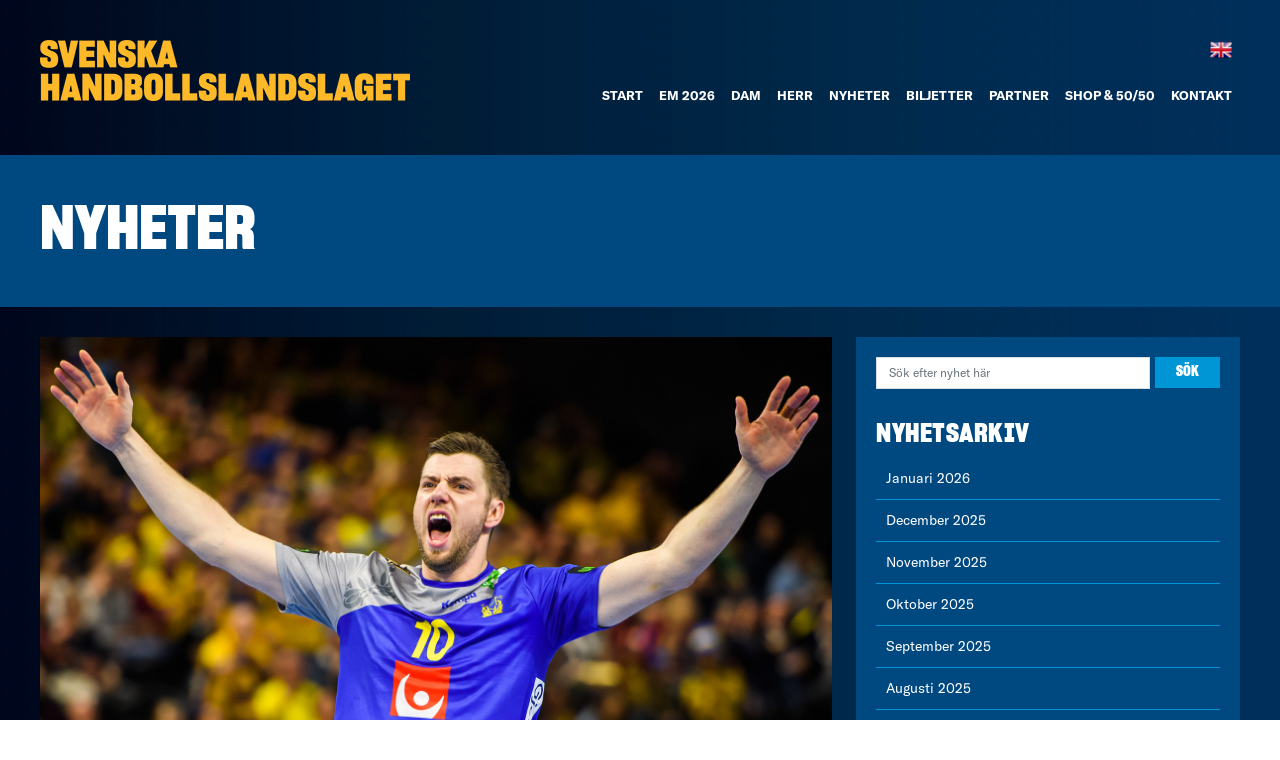

--- FILE ---
content_type: text/html; charset=UTF-8
request_url: https://handbollslandslaget.se/herr/tunisien-norge-och-danmark-i-mellanrundan/
body_size: 15111
content:
<!DOCTYPE html>
<html lang="sv-SE">
<head>
	<meta charset="UTF-8">
	<meta http-equiv="X-UA-Compatible" content="IE=edge">
	<meta name="viewport" content="width=device-width, initial-scale=1, shrink-to-fit=no">
	<meta name="mobile-web-app-capable" content="yes">
	<meta name="apple-mobile-web-app-capable" content="yes">
	<meta name="apple-mobile-web-app-title" content="Handbollslandslaget - ">
	<link rel="profile" href="https://gmpg.org/xfn/11">
	<link rel="pingback" href="https://handbollslandslaget.se/xmlrpc.php">
	
	<meta name='robots' content='index, follow, max-image-preview:large, max-snippet:-1, max-video-preview:-1' />
	<style>img:is([sizes="auto" i], [sizes^="auto," i]) { contain-intrinsic-size: 3000px 1500px }</style>
	
<!-- Google Tag Manager for WordPress by gtm4wp.com -->
<script data-cfasync="false" data-pagespeed-no-defer>
	var gtm4wp_datalayer_name = "dataLayer";
	var dataLayer = dataLayer || [];
</script>
<!-- End Google Tag Manager for WordPress by gtm4wp.com -->
	<!-- This site is optimized with the Yoast SEO plugin v26.0 - https://yoast.com/wordpress/plugins/seo/ -->
	<title>Tunisien, Norge och Danmark i mellanrundan - Handbollslandslaget</title>
	<link rel="canonical" href="https://handbollslandslaget.se/herr/tunisien-norge-och-danmark-i-mellanrundan/" />
	<meta property="og:locale" content="sv_SE" />
	<meta property="og:type" content="article" />
	<meta property="og:title" content="Tunisien, Norge och Danmark i mellanrundan - Handbollslandslaget" />
	<meta property="og:description" content="Sverige är vidare till mellanrundan i Herning med maximala fyra poäng. Där står i tur och ordning Tunisien, Norge och Danmark för motståndet. • • • Gruppspelet i VM är avslutat och Sverige vann samtliga fem matcher i Köpenhamn. Tillsammans med grupptvåan Ungern och trean Tunisien blir det i morgon avfärd mot Herning där de [...]Läs mer … from Tunisien, Norge och Danmark i mellanrundan" />
	<meta property="og:url" content="https://handbollslandslaget.se/herr/tunisien-norge-och-danmark-i-mellanrundan/" />
	<meta property="og:site_name" content="Handbollslandslaget" />
	<meta property="article:published_time" content="2019-01-17T22:20:41+00:00" />
	<meta property="og:image" content="https://handbollslandslaget.se/wp-content/uploads/2019/01/BB190117LT014-1.jpg" />
	<meta property="og:image:width" content="1600" />
	<meta property="og:image:height" content="900" />
	<meta property="og:image:type" content="image/jpeg" />
	<meta name="author" content="majoda" />
	<meta name="twitter:card" content="summary_large_image" />
	<meta name="twitter:creator" content="@hlandslaget" />
	<meta name="twitter:site" content="@hlandslaget" />
	<meta name="twitter:label1" content="Skriven av" />
	<meta name="twitter:data1" content="majoda" />
	<meta name="twitter:label2" content="Beräknad lästid" />
	<meta name="twitter:data2" content="1 minut" />
	<script type="application/ld+json" class="yoast-schema-graph">{"@context":"https://schema.org","@graph":[{"@type":"Article","@id":"https://handbollslandslaget.se/herr/tunisien-norge-och-danmark-i-mellanrundan/#article","isPartOf":{"@id":"https://handbollslandslaget.se/herr/tunisien-norge-och-danmark-i-mellanrundan/"},"author":{"name":"majoda","@id":"https://handbollslandslaget.se/#/schema/person/6cf932ac4d901c6ec38fdb00b80f8c79"},"headline":"Tunisien, Norge och Danmark i mellanrundan","datePublished":"2019-01-17T22:20:41+00:00","mainEntityOfPage":{"@id":"https://handbollslandslaget.se/herr/tunisien-norge-och-danmark-i-mellanrundan/"},"wordCount":144,"publisher":{"@id":"https://handbollslandslaget.se/#organization"},"image":{"@id":"https://handbollslandslaget.se/herr/tunisien-norge-och-danmark-i-mellanrundan/#primaryimage"},"thumbnailUrl":"https://handbollslandslaget.se/wp-content/uploads/2019/01/BB190117LT014-1.jpg","articleSection":["Herr"],"inLanguage":"sv-SE"},{"@type":"WebPage","@id":"https://handbollslandslaget.se/herr/tunisien-norge-och-danmark-i-mellanrundan/","url":"https://handbollslandslaget.se/herr/tunisien-norge-och-danmark-i-mellanrundan/","name":"Tunisien, Norge och Danmark i mellanrundan - Handbollslandslaget","isPartOf":{"@id":"https://handbollslandslaget.se/#website"},"primaryImageOfPage":{"@id":"https://handbollslandslaget.se/herr/tunisien-norge-och-danmark-i-mellanrundan/#primaryimage"},"image":{"@id":"https://handbollslandslaget.se/herr/tunisien-norge-och-danmark-i-mellanrundan/#primaryimage"},"thumbnailUrl":"https://handbollslandslaget.se/wp-content/uploads/2019/01/BB190117LT014-1.jpg","datePublished":"2019-01-17T22:20:41+00:00","breadcrumb":{"@id":"https://handbollslandslaget.se/herr/tunisien-norge-och-danmark-i-mellanrundan/#breadcrumb"},"inLanguage":"sv-SE","potentialAction":[{"@type":"ReadAction","target":["https://handbollslandslaget.se/herr/tunisien-norge-och-danmark-i-mellanrundan/"]}]},{"@type":"ImageObject","inLanguage":"sv-SE","@id":"https://handbollslandslaget.se/herr/tunisien-norge-och-danmark-i-mellanrundan/#primaryimage","url":"https://handbollslandslaget.se/wp-content/uploads/2019/01/BB190117LT014-1.jpg","contentUrl":"https://handbollslandslaget.se/wp-content/uploads/2019/01/BB190117LT014-1.jpg","width":1600,"height":900,"caption":"190117 Niclas Ekberg of Sweden celebrates during the IHF World Handball Championship match between Sweden and Hungary on January 17, 2019 in Copenhagen. Photo: Ludvig Thunman / BILDBYRÅN / kod LT / 35581"},{"@type":"BreadcrumbList","@id":"https://handbollslandslaget.se/herr/tunisien-norge-och-danmark-i-mellanrundan/#breadcrumb","itemListElement":[{"@type":"ListItem","position":1,"name":"Hem","item":"https://handbollslandslaget.se/"},{"@type":"ListItem","position":2,"name":"Nyheter","item":"https://handbollslandslaget.se/nyheter/"},{"@type":"ListItem","position":3,"name":"Tunisien, Norge och Danmark i mellanrundan"}]},{"@type":"WebSite","@id":"https://handbollslandslaget.se/#website","url":"https://handbollslandslaget.se/","name":"Handbollslandslaget","description":"","publisher":{"@id":"https://handbollslandslaget.se/#organization"},"potentialAction":[{"@type":"SearchAction","target":{"@type":"EntryPoint","urlTemplate":"https://handbollslandslaget.se/?s={search_term_string}"},"query-input":{"@type":"PropertyValueSpecification","valueRequired":true,"valueName":"search_term_string"}}],"inLanguage":"sv-SE"},{"@type":"Organization","@id":"https://handbollslandslaget.se/#organization","name":"Svenska Handbollslandslaget","url":"https://handbollslandslaget.se/","logo":{"@type":"ImageObject","inLanguage":"sv-SE","@id":"https://handbollslandslaget.se/#/schema/logo/image/","url":"https://handbollslandslaget.se/wp-content/uploads/2025/10/SHLAB-2-logo.png","contentUrl":"https://handbollslandslaget.se/wp-content/uploads/2025/10/SHLAB-2-logo.png","width":370,"height":61,"caption":"Svenska Handbollslandslaget"},"image":{"@id":"https://handbollslandslaget.se/#/schema/logo/image/"},"sameAs":["https://x.com/hlandslaget"]},{"@type":"Person","@id":"https://handbollslandslaget.se/#/schema/person/6cf932ac4d901c6ec38fdb00b80f8c79","name":"majoda","image":{"@type":"ImageObject","inLanguage":"sv-SE","@id":"https://handbollslandslaget.se/#/schema/person/image/","url":"https://secure.gravatar.com/avatar/a2c7bd9dfbc287e7746555a18d0f47b8f135a080eac067b1695e8955d0ee5c30?s=96&d=mm&r=g","contentUrl":"https://secure.gravatar.com/avatar/a2c7bd9dfbc287e7746555a18d0f47b8f135a080eac067b1695e8955d0ee5c30?s=96&d=mm&r=g","caption":"majoda"},"url":"https://handbollslandslaget.se/author/majoda/"}]}</script>
	<!-- / Yoast SEO plugin. -->


<link rel='dns-prefetch' href='//cdnjs.cloudflare.com' />
<link rel="alternate" type="application/rss+xml" title="Handbollslandslaget &raquo; Webbflöde" href="https://handbollslandslaget.se/feed/" />
<link rel="alternate" type="application/rss+xml" title="Handbollslandslaget &raquo; Kommentarsflöde" href="https://handbollslandslaget.se/comments/feed/" />
		<!-- This site uses the Google Analytics by MonsterInsights plugin v9.8.0 - Using Analytics tracking - https://www.monsterinsights.com/ -->
							<script src="//www.googletagmanager.com/gtag/js?id=G-NLBRTM5HNW"  data-cfasync="false" data-wpfc-render="false" async></script>
			<script data-cfasync="false" data-wpfc-render="false">
				var mi_version = '9.8.0';
				var mi_track_user = true;
				var mi_no_track_reason = '';
								var MonsterInsightsDefaultLocations = {"page_location":"https:\/\/handbollslandslaget.se\/herr\/tunisien-norge-och-danmark-i-mellanrundan\/"};
								if ( typeof MonsterInsightsPrivacyGuardFilter === 'function' ) {
					var MonsterInsightsLocations = (typeof MonsterInsightsExcludeQuery === 'object') ? MonsterInsightsPrivacyGuardFilter( MonsterInsightsExcludeQuery ) : MonsterInsightsPrivacyGuardFilter( MonsterInsightsDefaultLocations );
				} else {
					var MonsterInsightsLocations = (typeof MonsterInsightsExcludeQuery === 'object') ? MonsterInsightsExcludeQuery : MonsterInsightsDefaultLocations;
				}

								var disableStrs = [
										'ga-disable-G-NLBRTM5HNW',
									];

				/* Function to detect opted out users */
				function __gtagTrackerIsOptedOut() {
					for (var index = 0; index < disableStrs.length; index++) {
						if (document.cookie.indexOf(disableStrs[index] + '=true') > -1) {
							return true;
						}
					}

					return false;
				}

				/* Disable tracking if the opt-out cookie exists. */
				if (__gtagTrackerIsOptedOut()) {
					for (var index = 0; index < disableStrs.length; index++) {
						window[disableStrs[index]] = true;
					}
				}

				/* Opt-out function */
				function __gtagTrackerOptout() {
					for (var index = 0; index < disableStrs.length; index++) {
						document.cookie = disableStrs[index] + '=true; expires=Thu, 31 Dec 2099 23:59:59 UTC; path=/';
						window[disableStrs[index]] = true;
					}
				}

				if ('undefined' === typeof gaOptout) {
					function gaOptout() {
						__gtagTrackerOptout();
					}
				}
								window.dataLayer = window.dataLayer || [];

				window.MonsterInsightsDualTracker = {
					helpers: {},
					trackers: {},
				};
				if (mi_track_user) {
					function __gtagDataLayer() {
						dataLayer.push(arguments);
					}

					function __gtagTracker(type, name, parameters) {
						if (!parameters) {
							parameters = {};
						}

						if (parameters.send_to) {
							__gtagDataLayer.apply(null, arguments);
							return;
						}

						if (type === 'event') {
														parameters.send_to = monsterinsights_frontend.v4_id;
							var hookName = name;
							if (typeof parameters['event_category'] !== 'undefined') {
								hookName = parameters['event_category'] + ':' + name;
							}

							if (typeof MonsterInsightsDualTracker.trackers[hookName] !== 'undefined') {
								MonsterInsightsDualTracker.trackers[hookName](parameters);
							} else {
								__gtagDataLayer('event', name, parameters);
							}
							
						} else {
							__gtagDataLayer.apply(null, arguments);
						}
					}

					__gtagTracker('js', new Date());
					__gtagTracker('set', {
						'developer_id.dZGIzZG': true,
											});
					if ( MonsterInsightsLocations.page_location ) {
						__gtagTracker('set', MonsterInsightsLocations);
					}
										__gtagTracker('config', 'G-NLBRTM5HNW', {"forceSSL":"true","link_attribution":"true"} );
										window.gtag = __gtagTracker;										(function () {
						/* https://developers.google.com/analytics/devguides/collection/analyticsjs/ */
						/* ga and __gaTracker compatibility shim. */
						var noopfn = function () {
							return null;
						};
						var newtracker = function () {
							return new Tracker();
						};
						var Tracker = function () {
							return null;
						};
						var p = Tracker.prototype;
						p.get = noopfn;
						p.set = noopfn;
						p.send = function () {
							var args = Array.prototype.slice.call(arguments);
							args.unshift('send');
							__gaTracker.apply(null, args);
						};
						var __gaTracker = function () {
							var len = arguments.length;
							if (len === 0) {
								return;
							}
							var f = arguments[len - 1];
							if (typeof f !== 'object' || f === null || typeof f.hitCallback !== 'function') {
								if ('send' === arguments[0]) {
									var hitConverted, hitObject = false, action;
									if ('event' === arguments[1]) {
										if ('undefined' !== typeof arguments[3]) {
											hitObject = {
												'eventAction': arguments[3],
												'eventCategory': arguments[2],
												'eventLabel': arguments[4],
												'value': arguments[5] ? arguments[5] : 1,
											}
										}
									}
									if ('pageview' === arguments[1]) {
										if ('undefined' !== typeof arguments[2]) {
											hitObject = {
												'eventAction': 'page_view',
												'page_path': arguments[2],
											}
										}
									}
									if (typeof arguments[2] === 'object') {
										hitObject = arguments[2];
									}
									if (typeof arguments[5] === 'object') {
										Object.assign(hitObject, arguments[5]);
									}
									if ('undefined' !== typeof arguments[1].hitType) {
										hitObject = arguments[1];
										if ('pageview' === hitObject.hitType) {
											hitObject.eventAction = 'page_view';
										}
									}
									if (hitObject) {
										action = 'timing' === arguments[1].hitType ? 'timing_complete' : hitObject.eventAction;
										hitConverted = mapArgs(hitObject);
										__gtagTracker('event', action, hitConverted);
									}
								}
								return;
							}

							function mapArgs(args) {
								var arg, hit = {};
								var gaMap = {
									'eventCategory': 'event_category',
									'eventAction': 'event_action',
									'eventLabel': 'event_label',
									'eventValue': 'event_value',
									'nonInteraction': 'non_interaction',
									'timingCategory': 'event_category',
									'timingVar': 'name',
									'timingValue': 'value',
									'timingLabel': 'event_label',
									'page': 'page_path',
									'location': 'page_location',
									'title': 'page_title',
									'referrer' : 'page_referrer',
								};
								for (arg in args) {
																		if (!(!args.hasOwnProperty(arg) || !gaMap.hasOwnProperty(arg))) {
										hit[gaMap[arg]] = args[arg];
									} else {
										hit[arg] = args[arg];
									}
								}
								return hit;
							}

							try {
								f.hitCallback();
							} catch (ex) {
							}
						};
						__gaTracker.create = newtracker;
						__gaTracker.getByName = newtracker;
						__gaTracker.getAll = function () {
							return [];
						};
						__gaTracker.remove = noopfn;
						__gaTracker.loaded = true;
						window['__gaTracker'] = __gaTracker;
					})();
									} else {
										console.log("");
					(function () {
						function __gtagTracker() {
							return null;
						}

						window['__gtagTracker'] = __gtagTracker;
						window['gtag'] = __gtagTracker;
					})();
									}
			</script>
			
							<!-- / Google Analytics by MonsterInsights -->
		<script>
window._wpemojiSettings = {"baseUrl":"https:\/\/s.w.org\/images\/core\/emoji\/16.0.1\/72x72\/","ext":".png","svgUrl":"https:\/\/s.w.org\/images\/core\/emoji\/16.0.1\/svg\/","svgExt":".svg","source":{"concatemoji":"https:\/\/handbollslandslaget.se\/wp-includes\/js\/wp-emoji-release.min.js?ver=6.8.3"}};
/*! This file is auto-generated */
!function(s,n){var o,i,e;function c(e){try{var t={supportTests:e,timestamp:(new Date).valueOf()};sessionStorage.setItem(o,JSON.stringify(t))}catch(e){}}function p(e,t,n){e.clearRect(0,0,e.canvas.width,e.canvas.height),e.fillText(t,0,0);var t=new Uint32Array(e.getImageData(0,0,e.canvas.width,e.canvas.height).data),a=(e.clearRect(0,0,e.canvas.width,e.canvas.height),e.fillText(n,0,0),new Uint32Array(e.getImageData(0,0,e.canvas.width,e.canvas.height).data));return t.every(function(e,t){return e===a[t]})}function u(e,t){e.clearRect(0,0,e.canvas.width,e.canvas.height),e.fillText(t,0,0);for(var n=e.getImageData(16,16,1,1),a=0;a<n.data.length;a++)if(0!==n.data[a])return!1;return!0}function f(e,t,n,a){switch(t){case"flag":return n(e,"\ud83c\udff3\ufe0f\u200d\u26a7\ufe0f","\ud83c\udff3\ufe0f\u200b\u26a7\ufe0f")?!1:!n(e,"\ud83c\udde8\ud83c\uddf6","\ud83c\udde8\u200b\ud83c\uddf6")&&!n(e,"\ud83c\udff4\udb40\udc67\udb40\udc62\udb40\udc65\udb40\udc6e\udb40\udc67\udb40\udc7f","\ud83c\udff4\u200b\udb40\udc67\u200b\udb40\udc62\u200b\udb40\udc65\u200b\udb40\udc6e\u200b\udb40\udc67\u200b\udb40\udc7f");case"emoji":return!a(e,"\ud83e\udedf")}return!1}function g(e,t,n,a){var r="undefined"!=typeof WorkerGlobalScope&&self instanceof WorkerGlobalScope?new OffscreenCanvas(300,150):s.createElement("canvas"),o=r.getContext("2d",{willReadFrequently:!0}),i=(o.textBaseline="top",o.font="600 32px Arial",{});return e.forEach(function(e){i[e]=t(o,e,n,a)}),i}function t(e){var t=s.createElement("script");t.src=e,t.defer=!0,s.head.appendChild(t)}"undefined"!=typeof Promise&&(o="wpEmojiSettingsSupports",i=["flag","emoji"],n.supports={everything:!0,everythingExceptFlag:!0},e=new Promise(function(e){s.addEventListener("DOMContentLoaded",e,{once:!0})}),new Promise(function(t){var n=function(){try{var e=JSON.parse(sessionStorage.getItem(o));if("object"==typeof e&&"number"==typeof e.timestamp&&(new Date).valueOf()<e.timestamp+604800&&"object"==typeof e.supportTests)return e.supportTests}catch(e){}return null}();if(!n){if("undefined"!=typeof Worker&&"undefined"!=typeof OffscreenCanvas&&"undefined"!=typeof URL&&URL.createObjectURL&&"undefined"!=typeof Blob)try{var e="postMessage("+g.toString()+"("+[JSON.stringify(i),f.toString(),p.toString(),u.toString()].join(",")+"));",a=new Blob([e],{type:"text/javascript"}),r=new Worker(URL.createObjectURL(a),{name:"wpTestEmojiSupports"});return void(r.onmessage=function(e){c(n=e.data),r.terminate(),t(n)})}catch(e){}c(n=g(i,f,p,u))}t(n)}).then(function(e){for(var t in e)n.supports[t]=e[t],n.supports.everything=n.supports.everything&&n.supports[t],"flag"!==t&&(n.supports.everythingExceptFlag=n.supports.everythingExceptFlag&&n.supports[t]);n.supports.everythingExceptFlag=n.supports.everythingExceptFlag&&!n.supports.flag,n.DOMReady=!1,n.readyCallback=function(){n.DOMReady=!0}}).then(function(){return e}).then(function(){var e;n.supports.everything||(n.readyCallback(),(e=n.source||{}).concatemoji?t(e.concatemoji):e.wpemoji&&e.twemoji&&(t(e.twemoji),t(e.wpemoji)))}))}((window,document),window._wpemojiSettings);
</script>
<link rel='stylesheet' id='sbr_styles-css' href='https://handbollslandslaget.se/wp-content/plugins/reviews-feed/assets/css/sbr-styles.min.css?ver=2.1.1' media='all' />
<link rel='stylesheet' id='sbi_styles-css' href='https://handbollslandslaget.se/wp-content/plugins/instagram-feed-pro/css/sbi-styles.min.css?ver=6.8.1' media='all' />
<style id='wp-emoji-styles-inline-css'>

	img.wp-smiley, img.emoji {
		display: inline !important;
		border: none !important;
		box-shadow: none !important;
		height: 1em !important;
		width: 1em !important;
		margin: 0 0.07em !important;
		vertical-align: -0.1em !important;
		background: none !important;
		padding: 0 !important;
	}
</style>
<link rel='stylesheet' id='wp-block-library-css' href='https://handbollslandslaget.se/wp-includes/css/dist/block-library/style.min.css?ver=6.8.3' media='all' />
<style id='classic-theme-styles-inline-css'>
/*! This file is auto-generated */
.wp-block-button__link{color:#fff;background-color:#32373c;border-radius:9999px;box-shadow:none;text-decoration:none;padding:calc(.667em + 2px) calc(1.333em + 2px);font-size:1.125em}.wp-block-file__button{background:#32373c;color:#fff;text-decoration:none}
</style>
<style id='global-styles-inline-css'>
:root{--wp--preset--aspect-ratio--square: 1;--wp--preset--aspect-ratio--4-3: 4/3;--wp--preset--aspect-ratio--3-4: 3/4;--wp--preset--aspect-ratio--3-2: 3/2;--wp--preset--aspect-ratio--2-3: 2/3;--wp--preset--aspect-ratio--16-9: 16/9;--wp--preset--aspect-ratio--9-16: 9/16;--wp--preset--color--black: #000000;--wp--preset--color--cyan-bluish-gray: #abb8c3;--wp--preset--color--white: #fff;--wp--preset--color--pale-pink: #f78da7;--wp--preset--color--vivid-red: #cf2e2e;--wp--preset--color--luminous-vivid-orange: #ff6900;--wp--preset--color--luminous-vivid-amber: #fcb900;--wp--preset--color--light-green-cyan: #7bdcb5;--wp--preset--color--vivid-green-cyan: #00d084;--wp--preset--color--pale-cyan-blue: #8ed1fc;--wp--preset--color--vivid-cyan-blue: #0693e3;--wp--preset--color--vivid-purple: #9b51e0;--wp--preset--color--blue: #007bff;--wp--preset--color--indigo: #6610f2;--wp--preset--color--purple: #5533ff;--wp--preset--color--pink: #e83e8c;--wp--preset--color--red: #dc3545;--wp--preset--color--orange: #fd7e14;--wp--preset--color--yellow: #ffc107;--wp--preset--color--green: #28a745;--wp--preset--color--teal: #20c997;--wp--preset--color--cyan: #17a2b8;--wp--preset--color--gray: #6c757d;--wp--preset--color--gray-dark: #343a40;--wp--preset--gradient--vivid-cyan-blue-to-vivid-purple: linear-gradient(135deg,rgba(6,147,227,1) 0%,rgb(155,81,224) 100%);--wp--preset--gradient--light-green-cyan-to-vivid-green-cyan: linear-gradient(135deg,rgb(122,220,180) 0%,rgb(0,208,130) 100%);--wp--preset--gradient--luminous-vivid-amber-to-luminous-vivid-orange: linear-gradient(135deg,rgba(252,185,0,1) 0%,rgba(255,105,0,1) 100%);--wp--preset--gradient--luminous-vivid-orange-to-vivid-red: linear-gradient(135deg,rgba(255,105,0,1) 0%,rgb(207,46,46) 100%);--wp--preset--gradient--very-light-gray-to-cyan-bluish-gray: linear-gradient(135deg,rgb(238,238,238) 0%,rgb(169,184,195) 100%);--wp--preset--gradient--cool-to-warm-spectrum: linear-gradient(135deg,rgb(74,234,220) 0%,rgb(151,120,209) 20%,rgb(207,42,186) 40%,rgb(238,44,130) 60%,rgb(251,105,98) 80%,rgb(254,248,76) 100%);--wp--preset--gradient--blush-light-purple: linear-gradient(135deg,rgb(255,206,236) 0%,rgb(152,150,240) 100%);--wp--preset--gradient--blush-bordeaux: linear-gradient(135deg,rgb(254,205,165) 0%,rgb(254,45,45) 50%,rgb(107,0,62) 100%);--wp--preset--gradient--luminous-dusk: linear-gradient(135deg,rgb(255,203,112) 0%,rgb(199,81,192) 50%,rgb(65,88,208) 100%);--wp--preset--gradient--pale-ocean: linear-gradient(135deg,rgb(255,245,203) 0%,rgb(182,227,212) 50%,rgb(51,167,181) 100%);--wp--preset--gradient--electric-grass: linear-gradient(135deg,rgb(202,248,128) 0%,rgb(113,206,126) 100%);--wp--preset--gradient--midnight: linear-gradient(135deg,rgb(2,3,129) 0%,rgb(40,116,252) 100%);--wp--preset--font-size--small: 13px;--wp--preset--font-size--medium: 20px;--wp--preset--font-size--large: 36px;--wp--preset--font-size--x-large: 42px;--wp--preset--spacing--20: 0.44rem;--wp--preset--spacing--30: 0.67rem;--wp--preset--spacing--40: 1rem;--wp--preset--spacing--50: 1.5rem;--wp--preset--spacing--60: 2.25rem;--wp--preset--spacing--70: 3.38rem;--wp--preset--spacing--80: 5.06rem;--wp--preset--shadow--natural: 6px 6px 9px rgba(0, 0, 0, 0.2);--wp--preset--shadow--deep: 12px 12px 50px rgba(0, 0, 0, 0.4);--wp--preset--shadow--sharp: 6px 6px 0px rgba(0, 0, 0, 0.2);--wp--preset--shadow--outlined: 6px 6px 0px -3px rgba(255, 255, 255, 1), 6px 6px rgba(0, 0, 0, 1);--wp--preset--shadow--crisp: 6px 6px 0px rgba(0, 0, 0, 1);}:where(.is-layout-flex){gap: 0.5em;}:where(.is-layout-grid){gap: 0.5em;}body .is-layout-flex{display: flex;}.is-layout-flex{flex-wrap: wrap;align-items: center;}.is-layout-flex > :is(*, div){margin: 0;}body .is-layout-grid{display: grid;}.is-layout-grid > :is(*, div){margin: 0;}:where(.wp-block-columns.is-layout-flex){gap: 2em;}:where(.wp-block-columns.is-layout-grid){gap: 2em;}:where(.wp-block-post-template.is-layout-flex){gap: 1.25em;}:where(.wp-block-post-template.is-layout-grid){gap: 1.25em;}.has-black-color{color: var(--wp--preset--color--black) !important;}.has-cyan-bluish-gray-color{color: var(--wp--preset--color--cyan-bluish-gray) !important;}.has-white-color{color: var(--wp--preset--color--white) !important;}.has-pale-pink-color{color: var(--wp--preset--color--pale-pink) !important;}.has-vivid-red-color{color: var(--wp--preset--color--vivid-red) !important;}.has-luminous-vivid-orange-color{color: var(--wp--preset--color--luminous-vivid-orange) !important;}.has-luminous-vivid-amber-color{color: var(--wp--preset--color--luminous-vivid-amber) !important;}.has-light-green-cyan-color{color: var(--wp--preset--color--light-green-cyan) !important;}.has-vivid-green-cyan-color{color: var(--wp--preset--color--vivid-green-cyan) !important;}.has-pale-cyan-blue-color{color: var(--wp--preset--color--pale-cyan-blue) !important;}.has-vivid-cyan-blue-color{color: var(--wp--preset--color--vivid-cyan-blue) !important;}.has-vivid-purple-color{color: var(--wp--preset--color--vivid-purple) !important;}.has-black-background-color{background-color: var(--wp--preset--color--black) !important;}.has-cyan-bluish-gray-background-color{background-color: var(--wp--preset--color--cyan-bluish-gray) !important;}.has-white-background-color{background-color: var(--wp--preset--color--white) !important;}.has-pale-pink-background-color{background-color: var(--wp--preset--color--pale-pink) !important;}.has-vivid-red-background-color{background-color: var(--wp--preset--color--vivid-red) !important;}.has-luminous-vivid-orange-background-color{background-color: var(--wp--preset--color--luminous-vivid-orange) !important;}.has-luminous-vivid-amber-background-color{background-color: var(--wp--preset--color--luminous-vivid-amber) !important;}.has-light-green-cyan-background-color{background-color: var(--wp--preset--color--light-green-cyan) !important;}.has-vivid-green-cyan-background-color{background-color: var(--wp--preset--color--vivid-green-cyan) !important;}.has-pale-cyan-blue-background-color{background-color: var(--wp--preset--color--pale-cyan-blue) !important;}.has-vivid-cyan-blue-background-color{background-color: var(--wp--preset--color--vivid-cyan-blue) !important;}.has-vivid-purple-background-color{background-color: var(--wp--preset--color--vivid-purple) !important;}.has-black-border-color{border-color: var(--wp--preset--color--black) !important;}.has-cyan-bluish-gray-border-color{border-color: var(--wp--preset--color--cyan-bluish-gray) !important;}.has-white-border-color{border-color: var(--wp--preset--color--white) !important;}.has-pale-pink-border-color{border-color: var(--wp--preset--color--pale-pink) !important;}.has-vivid-red-border-color{border-color: var(--wp--preset--color--vivid-red) !important;}.has-luminous-vivid-orange-border-color{border-color: var(--wp--preset--color--luminous-vivid-orange) !important;}.has-luminous-vivid-amber-border-color{border-color: var(--wp--preset--color--luminous-vivid-amber) !important;}.has-light-green-cyan-border-color{border-color: var(--wp--preset--color--light-green-cyan) !important;}.has-vivid-green-cyan-border-color{border-color: var(--wp--preset--color--vivid-green-cyan) !important;}.has-pale-cyan-blue-border-color{border-color: var(--wp--preset--color--pale-cyan-blue) !important;}.has-vivid-cyan-blue-border-color{border-color: var(--wp--preset--color--vivid-cyan-blue) !important;}.has-vivid-purple-border-color{border-color: var(--wp--preset--color--vivid-purple) !important;}.has-vivid-cyan-blue-to-vivid-purple-gradient-background{background: var(--wp--preset--gradient--vivid-cyan-blue-to-vivid-purple) !important;}.has-light-green-cyan-to-vivid-green-cyan-gradient-background{background: var(--wp--preset--gradient--light-green-cyan-to-vivid-green-cyan) !important;}.has-luminous-vivid-amber-to-luminous-vivid-orange-gradient-background{background: var(--wp--preset--gradient--luminous-vivid-amber-to-luminous-vivid-orange) !important;}.has-luminous-vivid-orange-to-vivid-red-gradient-background{background: var(--wp--preset--gradient--luminous-vivid-orange-to-vivid-red) !important;}.has-very-light-gray-to-cyan-bluish-gray-gradient-background{background: var(--wp--preset--gradient--very-light-gray-to-cyan-bluish-gray) !important;}.has-cool-to-warm-spectrum-gradient-background{background: var(--wp--preset--gradient--cool-to-warm-spectrum) !important;}.has-blush-light-purple-gradient-background{background: var(--wp--preset--gradient--blush-light-purple) !important;}.has-blush-bordeaux-gradient-background{background: var(--wp--preset--gradient--blush-bordeaux) !important;}.has-luminous-dusk-gradient-background{background: var(--wp--preset--gradient--luminous-dusk) !important;}.has-pale-ocean-gradient-background{background: var(--wp--preset--gradient--pale-ocean) !important;}.has-electric-grass-gradient-background{background: var(--wp--preset--gradient--electric-grass) !important;}.has-midnight-gradient-background{background: var(--wp--preset--gradient--midnight) !important;}.has-small-font-size{font-size: var(--wp--preset--font-size--small) !important;}.has-medium-font-size{font-size: var(--wp--preset--font-size--medium) !important;}.has-large-font-size{font-size: var(--wp--preset--font-size--large) !important;}.has-x-large-font-size{font-size: var(--wp--preset--font-size--x-large) !important;}
:where(.wp-block-post-template.is-layout-flex){gap: 1.25em;}:where(.wp-block-post-template.is-layout-grid){gap: 1.25em;}
:where(.wp-block-columns.is-layout-flex){gap: 2em;}:where(.wp-block-columns.is-layout-grid){gap: 2em;}
:root :where(.wp-block-pullquote){font-size: 1.5em;line-height: 1.6;}
</style>
<link rel='stylesheet' id='contact-form-7-css' href='https://handbollslandslaget.se/wp-content/plugins/contact-form-7/includes/css/styles.css?ver=6.1.1' media='all' />
<link rel='stylesheet' id='understrap-styles-css' href='https://handbollslandslaget.se/wp-content/themes/understrap/css/theme.min.css?ver=6.8.3' media='all' />
<link rel='stylesheet' id='majodacss-css' href='https://handbollslandslaget.se/wp-content/themes/handbollslandslaget/style.css?ver=3.2.8' media='all' />
<link rel='stylesheet' id='fontawesome-css' href='https://cdnjs.cloudflare.com/ajax/libs/font-awesome/6.6.0/css/all.min.css?ver=6.8.3' media='all' />
<link rel='stylesheet' id='swiper_css-css' href='https://handbollslandslaget.se/wp-content/themes/handbollslandslaget/assets/css/swiper.min.css?ver=6.8.3' media='all' />
<link rel='stylesheet' id='vc_plugin_table_style_css-css' href='https://handbollslandslaget.se/wp-content/plugins/easy-tables-vc/assets/css/style.css?ver=1.0.0' media='all' />
<link rel='stylesheet' id='vc_plugin_themes_css-css' href='https://handbollslandslaget.se/wp-content/plugins/easy-tables-vc/assets/css/themes.css?ver=6.8.3' media='all' />
<link rel='stylesheet' id='js_composer_custom_css-css' href='//handbollslandslaget.se/wp-content/uploads/js_composer/custom.css?ver=8.6.1' media='all' />
<script src="https://handbollslandslaget.se/wp-includes/js/jquery/jquery.min.js?ver=3.7.1" id="jquery-core-js"></script>
<script src="https://handbollslandslaget.se/wp-includes/js/jquery/jquery-migrate.min.js?ver=3.4.1" id="jquery-migrate-js"></script>
<script src="https://handbollslandslaget.se/wp-content/plugins/google-analytics-for-wordpress/assets/js/frontend-gtag.min.js?ver=9.8.0" id="monsterinsights-frontend-script-js" async data-wp-strategy="async"></script>
<script data-cfasync="false" data-wpfc-render="false" id='monsterinsights-frontend-script-js-extra'>var monsterinsights_frontend = {"js_events_tracking":"true","download_extensions":"doc,pdf,ppt,zip,xls,docx,pptx,xlsx","inbound_paths":"[{\"path\":\"\\\/go\\\/\",\"label\":\"affiliate\"},{\"path\":\"\\\/recommend\\\/\",\"label\":\"affiliate\"}]","home_url":"https:\/\/handbollslandslaget.se","hash_tracking":"false","v4_id":"G-NLBRTM5HNW"};</script>
<script src="https://handbollslandslaget.se/wp-content/themes/handbollslandslaget/assets/js/funcs.js?ver=6.6.9" id="majoda-js-js"></script>
<script></script><link rel="https://api.w.org/" href="https://handbollslandslaget.se/wp-json/" /><link rel="alternate" title="JSON" type="application/json" href="https://handbollslandslaget.se/wp-json/wp/v2/posts/12827" /><link rel="EditURI" type="application/rsd+xml" title="RSD" href="https://handbollslandslaget.se/xmlrpc.php?rsd" />
<meta name="generator" content="WordPress 6.8.3" />
<link rel='shortlink' href='https://handbollslandslaget.se/?p=12827' />
<link rel="alternate" title="oEmbed (JSON)" type="application/json+oembed" href="https://handbollslandslaget.se/wp-json/oembed/1.0/embed?url=https%3A%2F%2Fhandbollslandslaget.se%2Fherr%2Ftunisien-norge-och-danmark-i-mellanrundan%2F" />
<link rel="alternate" title="oEmbed (XML)" type="text/xml+oembed" href="https://handbollslandslaget.se/wp-json/oembed/1.0/embed?url=https%3A%2F%2Fhandbollslandslaget.se%2Fherr%2Ftunisien-norge-och-danmark-i-mellanrundan%2F&#038;format=xml" />

<!-- Google Tag Manager for WordPress by gtm4wp.com -->
<!-- GTM Container placement set to footer -->
<script data-cfasync="false" data-pagespeed-no-defer>
	var dataLayer_content = {"pagePostType":"post","pagePostType2":"single-post","pageCategory":["herr"],"pagePostAuthor":"majoda"};
	dataLayer.push( dataLayer_content );
</script>
<script data-cfasync="false" data-pagespeed-no-defer>
(function(w,d,s,l,i){w[l]=w[l]||[];w[l].push({'gtm.start':
new Date().getTime(),event:'gtm.js'});var f=d.getElementsByTagName(s)[0],
j=d.createElement(s),dl=l!='dataLayer'?'&l='+l:'';j.async=true;j.src=
'//www.googletagmanager.com/gtm.js?id='+i+dl;f.parentNode.insertBefore(j,f);
})(window,document,'script','dataLayer','GTM-WZ6NGGL');
</script>
<!-- End Google Tag Manager for WordPress by gtm4wp.com --><meta name="mobile-web-app-capable" content="yes">
<meta name="apple-mobile-web-app-capable" content="yes">
<meta name="apple-mobile-web-app-title" content="Handbollslandslaget - ">
<meta name="generator" content="Powered by WPBakery Page Builder - drag and drop page builder for WordPress."/>
<link rel="icon" href="https://handbollslandslaget.se/wp-content/uploads/2019/11/cropped-favicon-32x32.png" sizes="32x32" />
<link rel="icon" href="https://handbollslandslaget.se/wp-content/uploads/2019/11/cropped-favicon-192x192.png" sizes="192x192" />
<link rel="apple-touch-icon" href="https://handbollslandslaget.se/wp-content/uploads/2019/11/cropped-favicon-180x180.png" />
<meta name="msapplication-TileImage" content="https://handbollslandslaget.se/wp-content/uploads/2019/11/cropped-favicon-270x270.png" />
<noscript><style> .wpb_animate_when_almost_visible { opacity: 1; }</style></noscript>	<!-- Global site tag (gtag.js) - Google Analytics -->
	<script async src="https://www.googletagmanager.com/gtag/js?id=UA-940164433-1"></script>
	<script>
		window.dataLayer = window.dataLayer || [];
		function gtag(){dataLayer.push(arguments);}
		gtag('js', new Date());

		gtag('config', 'UA-940164433-1');
	</script>	
	<style type="text/css">
		.spelare_outer a:hover h3 { color: #fff; }
		.spelare_outer a .ca_button {color: #fff !important; }
		.spelare_outer a:hover .ca_button {color: #00305B !important; background: #f9e132; }
	</style>
			<meta name="twitter:image" content="https://handbollslandslaget.se/wp-content/uploads/2019/01/BB190117LT014-1.jpg"> 	
		<link rel="preconnect" href="https://fonts.googleapis.com">
	<link rel="preconnect" href="https://fonts.gstatic.com" crossorigin>
	<link href="https://fonts.googleapis.com/css2?family=Hanken+Grotesk:ital,wght@0,900;1,700&family=Space+Grotesk:wght@700&display=swap" rel="stylesheet">	
</head>

<body class="wp-singular post-template-default single single-post postid-12827 single-format-standard wp-custom-logo wp-embed-responsive wp-theme-understrap wp-child-theme-handbollslandslaget group-blog understrap-has-sidebar wpb-js-composer js-comp-ver-8.6.1 vc_responsive">
<div class="hfeed site" id="page">

	<!-- ******************* The Navbar Area ******************* -->
	<div id="wrapper-navbar" itemscope itemtype="http://schema.org/WebSite">

		<a class="skip-link screen-reader-text sr-only" href="#content">Hoppa till innehåll</a>

		<nav class="navbar navbar-expand-lg navbar-light bg-light">

					<div class="container" >
		
					<!-- Your site title as branding in the menu -->
					<a href="https://handbollslandslaget.se/" class="navbar-brand custom-logo-link" rel="home"><img width="370" height="61" src="https://handbollslandslaget.se/wp-content/uploads/2025/10/SHLAB-2-logo.png" class="img-fluid" alt="Handbollslandslaget" decoding="async" /></a><!-- end custom logo -->

				<button class="navbar-toggler" type="button" data-toggle="collapse" data-target="#navbarNavDropdown" aria-controls="navbarNavDropdown" aria-expanded="false" aria-label="Toggle navigation">
					<span class="navbar-toggler-icon"></span>
				</button>

				<!-- The WordPress Menu goes here -->
				<div id="navbarNavDropdown" class="collapse navbar-collapse"><ul id="main-menu" class="nav navbar-nav"><li itemscope="itemscope" itemtype="https://www.schema.org/SiteNavigationElement" id="menu-item-21" class="menu-item menu-item-type-post_type menu-item-object-page menu-item-home menu-item-21 nav-item"><a title="Start" href="https://handbollslandslaget.se/" class="nav-link">Start</a></li>
<li itemscope="itemscope" itemtype="https://www.schema.org/SiteNavigationElement" id="menu-item-589615" class="menu-item menu-item-type-post_type menu-item-object-page menu-item-has-children dropdown menu-item-589615 nav-item"><a title="EM 2026" href="#" data-toggle="dropdown" data-bs-toggle="dropdown" aria-haspopup="true" aria-expanded="false" class="dropdown-toggle nav-link" id="menu-item-dropdown-589615">EM 2026</a>
<ul class="dropdown-menu" aria-labelledby="menu-item-dropdown-589615" >
	<li itemscope="itemscope" itemtype="https://www.schema.org/SiteNavigationElement" id="menu-item-589616" class="menu-item menu-item-type-post_type menu-item-object-page menu-item-589616 nav-item"><a title="Resultat &amp; tabeller" href="https://handbollslandslaget.se/herr/em2026/" class="dropdown-item">Resultat &#038; tabeller</a></li>
	<li itemscope="itemscope" itemtype="https://www.schema.org/SiteNavigationElement" id="menu-item-526096" class="menu-item menu-item-type-post_type menu-item-object-page menu-item-526096 nav-item"><a title="Om EM 2026" href="https://handbollslandslaget.se/em2026/" class="dropdown-item">Om EM 2026</a></li>
</ul>
</li>
<li itemscope="itemscope" itemtype="https://www.schema.org/SiteNavigationElement" id="menu-item-21800" class="menu-item menu-item-type-post_type menu-item-object-page menu-item-has-children dropdown menu-item-21800 nav-item"><a title="DAM" href="#" data-toggle="dropdown" data-bs-toggle="dropdown" aria-haspopup="true" aria-expanded="false" class="dropdown-toggle nav-link" id="menu-item-dropdown-21800">DAM</a>
<ul class="dropdown-menu" aria-labelledby="menu-item-dropdown-21800" >
	<li itemscope="itemscope" itemtype="https://www.schema.org/SiteNavigationElement" id="menu-item-15347" class="menu-item menu-item-type-post_type menu-item-object-page menu-item-15347 nav-item"><a title="Kommande" href="https://handbollslandslaget.se/dam/kommande/" class="dropdown-item">Kommande</a></li>
	<li itemscope="itemscope" itemtype="https://www.schema.org/SiteNavigationElement" id="menu-item-16182" class="menu-item menu-item-type-post_type menu-item-object-page menu-item-16182 nav-item"><a title="Mästerskap" href="https://handbollslandslaget.se/dam/masterskap/" class="dropdown-item">Mästerskap</a></li>
	<li itemscope="itemscope" itemtype="https://www.schema.org/SiteNavigationElement" id="menu-item-511866" class="menu-item menu-item-type-post_type menu-item-object-page menu-item-511866 nav-item"><a title="Spelare" href="https://handbollslandslaget.se/dam/spelare/" class="dropdown-item">Spelare</a></li>
	<li itemscope="itemscope" itemtype="https://www.schema.org/SiteNavigationElement" id="menu-item-20021" class="menu-item menu-item-type-post_type menu-item-object-page menu-item-20021 nav-item"><a title="Landskamper" href="https://handbollslandslaget.se/dam/landskamper/" class="dropdown-item">Landskamper</a></li>
	<li itemscope="itemscope" itemtype="https://www.schema.org/SiteNavigationElement" id="menu-item-16196" class="menu-item menu-item-type-post_type menu-item-object-page menu-item-16196 nav-item"><a title="Spelarstatistik" href="https://handbollslandslaget.se/dam/statistik/" class="dropdown-item">Spelarstatistik</a></li>
	<li itemscope="itemscope" itemtype="https://www.schema.org/SiteNavigationElement" id="menu-item-26351" class="menu-item menu-item-type-post_type menu-item-object-page menu-item-26351 nav-item"><a title="Rekord" href="https://handbollslandslaget.se/dam/rekord/" class="dropdown-item">Rekord</a></li>
	<li itemscope="itemscope" itemtype="https://www.schema.org/SiteNavigationElement" id="menu-item-16083" class="menu-item menu-item-type-post_type menu-item-object-page menu-item-16083 nav-item"><a title="Legends" href="https://handbollslandslaget.se/dam/legends/" class="dropdown-item">Legends</a></li>
	<li itemscope="itemscope" itemtype="https://www.schema.org/SiteNavigationElement" id="menu-item-16188" class="menu-item menu-item-type-post_type menu-item-object-page menu-item-16188 nav-item"><a title="U-Landslag" href="https://handbollslandslaget.se/dam/ulandslag/" class="dropdown-item">U-Landslag</a></li>
	<li itemscope="itemscope" itemtype="https://www.schema.org/SiteNavigationElement" id="menu-item-16185" class="menu-item menu-item-type-post_type menu-item-object-page menu-item-16185 nav-item"><a title="Beachhandboll" href="https://handbollslandslaget.se/dam/beachhandboll/" class="dropdown-item">Beachhandboll</a></li>
</ul>
</li>
<li itemscope="itemscope" itemtype="https://www.schema.org/SiteNavigationElement" id="menu-item-21738" class="menu-item menu-item-type-taxonomy menu-item-object-landslag menu-item-has-children dropdown menu-item-21738 nav-item"><a title="Herr" href="#" data-toggle="dropdown" data-bs-toggle="dropdown" aria-haspopup="true" aria-expanded="false" class="dropdown-toggle nav-link" id="menu-item-dropdown-21738">Herr</a>
<ul class="dropdown-menu" aria-labelledby="menu-item-dropdown-21738" >
	<li itemscope="itemscope" itemtype="https://www.schema.org/SiteNavigationElement" id="menu-item-15346" class="menu-item menu-item-type-post_type menu-item-object-page menu-item-15346 nav-item"><a title="Kommande" href="https://handbollslandslaget.se/herr/kommande/" class="dropdown-item">Kommande</a></li>
	<li itemscope="itemscope" itemtype="https://www.schema.org/SiteNavigationElement" id="menu-item-15436" class="menu-item menu-item-type-post_type menu-item-object-page menu-item-15436 nav-item"><a title="Mästerskap" href="https://handbollslandslaget.se/herr/masterskap/" class="dropdown-item">Mästerskap</a></li>
	<li itemscope="itemscope" itemtype="https://www.schema.org/SiteNavigationElement" id="menu-item-21801" class="menu-item menu-item-type-post_type menu-item-object-page menu-item-21801 nav-item"><a title="Spelare" href="https://handbollslandslaget.se/herr/" class="dropdown-item">Spelare</a></li>
	<li itemscope="itemscope" itemtype="https://www.schema.org/SiteNavigationElement" id="menu-item-20022" class="menu-item menu-item-type-post_type menu-item-object-page menu-item-20022 nav-item"><a title="Landskamper" href="https://handbollslandslaget.se/herr/landskamper/" class="dropdown-item">Landskamper</a></li>
	<li itemscope="itemscope" itemtype="https://www.schema.org/SiteNavigationElement" id="menu-item-18332" class="menu-item menu-item-type-post_type menu-item-object-page menu-item-18332 nav-item"><a title="Spelarstatistik" href="https://handbollslandslaget.se/herr/statistik/" class="dropdown-item">Spelarstatistik</a></li>
	<li itemscope="itemscope" itemtype="https://www.schema.org/SiteNavigationElement" id="menu-item-26350" class="menu-item menu-item-type-post_type menu-item-object-page menu-item-26350 nav-item"><a title="Rekord" href="https://handbollslandslaget.se/herr/rekord/" class="dropdown-item">Rekord</a></li>
	<li itemscope="itemscope" itemtype="https://www.schema.org/SiteNavigationElement" id="menu-item-16084" class="menu-item menu-item-type-post_type menu-item-object-page menu-item-16084 nav-item"><a title="Legends" href="https://handbollslandslaget.se/herr/legends/" class="dropdown-item">Legends</a></li>
	<li itemscope="itemscope" itemtype="https://www.schema.org/SiteNavigationElement" id="menu-item-15554" class="menu-item menu-item-type-post_type menu-item-object-page menu-item-15554 nav-item"><a title="U-Landslag" href="https://handbollslandslaget.se/herr/ulandslag/" class="dropdown-item">U-Landslag</a></li>
	<li itemscope="itemscope" itemtype="https://www.schema.org/SiteNavigationElement" id="menu-item-15588" class="menu-item menu-item-type-post_type menu-item-object-page menu-item-15588 nav-item"><a title="Beachhandboll" href="https://handbollslandslaget.se/herr/beachhandboll/" class="dropdown-item">Beachhandboll</a></li>
</ul>
</li>
<li itemscope="itemscope" itemtype="https://www.schema.org/SiteNavigationElement" id="menu-item-26" class="menu-item menu-item-type-post_type menu-item-object-page current_page_parent menu-item-26 nav-item"><a title="Nyheter" href="https://handbollslandslaget.se/nyheter/" class="nav-link">Nyheter</a></li>
<li itemscope="itemscope" itemtype="https://www.schema.org/SiteNavigationElement" id="menu-item-22" class="menu-item menu-item-type-post_type menu-item-object-page menu-item-22 nav-item"><a title="Biljetter" href="https://handbollslandslaget.se/biljetter/" class="nav-link">Biljetter</a></li>
<li itemscope="itemscope" itemtype="https://www.schema.org/SiteNavigationElement" id="menu-item-27" class="menu-item menu-item-type-post_type menu-item-object-page menu-item-has-children dropdown menu-item-27 nav-item"><a title="Partner" href="#" data-toggle="dropdown" data-bs-toggle="dropdown" aria-haspopup="true" aria-expanded="false" class="dropdown-toggle nav-link" id="menu-item-dropdown-27">Partner</a>
<ul class="dropdown-menu" aria-labelledby="menu-item-dropdown-27" >
	<li itemscope="itemscope" itemtype="https://www.schema.org/SiteNavigationElement" id="menu-item-465276" class="menu-item menu-item-type-post_type menu-item-object-page menu-item-465276 nav-item"><a title="Partners" href="https://handbollslandslaget.se/partner/partners-2023/" class="dropdown-item">Partners</a></li>
	<li itemscope="itemscope" itemtype="https://www.schema.org/SiteNavigationElement" id="menu-item-465274" class="menu-item menu-item-type-post_type menu-item-object-page menu-item-465274 nav-item"><a title="Framtidslandslaget" href="https://handbollslandslaget.se/partner/framtidslandslaget-2023/" class="dropdown-item">Framtidslandslaget</a></li>
	<li itemscope="itemscope" itemtype="https://www.schema.org/SiteNavigationElement" id="menu-item-21714" class="menu-item menu-item-type-post_type menu-item-object-page menu-item-21714 nav-item"><a title="SHLAB" href="https://handbollslandslaget.se/partner/handbollslandslaget/" class="dropdown-item">SHLAB</a></li>
</ul>
</li>
<li itemscope="itemscope" itemtype="https://www.schema.org/SiteNavigationElement" id="menu-item-29" class="menu-item menu-item-type-post_type menu-item-object-page menu-item-29 nav-item"><a title="Shop &#038; 50/50" href="https://handbollslandslaget.se/shop/" class="nav-link">Shop &#038; 50/50</a></li>
<li itemscope="itemscope" itemtype="https://www.schema.org/SiteNavigationElement" id="menu-item-21733" class="menu-item menu-item-type-post_type menu-item-object-page menu-item-has-children dropdown menu-item-21733 nav-item"><a title="Kontakt" href="#" data-toggle="dropdown" data-bs-toggle="dropdown" aria-haspopup="true" aria-expanded="false" class="dropdown-toggle nav-link" id="menu-item-dropdown-21733">Kontakt</a>
<ul class="dropdown-menu" aria-labelledby="menu-item-dropdown-21733" >
	<li itemscope="itemscope" itemtype="https://www.schema.org/SiteNavigationElement" id="menu-item-15603" class="menu-item menu-item-type-post_type menu-item-object-page menu-item-15603 nav-item"><a title="Kontakt" href="https://handbollslandslaget.se/kontakt/" class="dropdown-item">Kontakt</a></li>
	<li itemscope="itemscope" itemtype="https://www.schema.org/SiteNavigationElement" id="menu-item-15604" class="menu-item menu-item-type-post_type menu-item-object-page menu-item-15604 nav-item"><a title="Press" href="https://handbollslandslaget.se/press/" class="dropdown-item">Press</a></li>
</ul>
</li>
</ul></div>						<div class="menu_en"><a href="https://handbollslandslaget.se/english"><img src="/wp-content/uploads/2024/09/flag_en.png"></a></div>
			</div><!-- .container -->
			
		</nav><!-- .site-navigation -->

	</div><!-- #wrapper-navbar end -->
<div class="wrapper" id="single-wrapper">
	<div class="wide_title">
		<div class="wide_title_inner">
			<h1>Nyheter</h1>
		</div>
	</div>
	<div class="container" id="content" tabindex="-1">

		<main class="site-main" id="main">
			<div class="row">

				<div class="col-md-8 col-sm-12 single_news">
									<article class="post-12827 post type-post status-publish format-standard has-post-thumbnail hentry category-herr" id="post-12827">
						<img width="1600" height="900" src="https://handbollslandslaget.se/wp-content/uploads/2019/01/BB190117LT014-1.jpg" class="attachment-full size-full wp-post-image" alt="" decoding="async" fetchpriority="high" srcset="https://handbollslandslaget.se/wp-content/uploads/2019/01/BB190117LT014-1.jpg 1600w, https://handbollslandslaget.se/wp-content/uploads/2019/01/BB190117LT014-1-450x253.jpg 450w, https://handbollslandslaget.se/wp-content/uploads/2019/01/BB190117LT014-1-533x300.jpg 533w, https://handbollslandslaget.se/wp-content/uploads/2019/01/BB190117LT014-1-768x432.jpg 768w, https://handbollslandslaget.se/wp-content/uploads/2019/01/BB190117LT014-1-1024x576.jpg 1024w" sizes="(max-width: 1600px) 100vw, 1600px" />												<div class="news_content">
							<header class="entry-header">
								<div class="news_content_posted_data">
									<a href="https://handbollslandslaget.se/category/herr/">Herr</a> / 17 januari 2019								</div>
								<h1 class="entry-title">Tunisien, Norge och Danmark i mellanrundan</h1>							</header><!-- .entry-header -->


							<div class="entry-content">

								<p>Sverige är vidare till mellanrundan i Herning med maximala fyra poäng. Där står i tur och ordning Tunisien, Norge och Danmark för motståndet.<br />
<span id="more-12827"></span></p>
<p style="text-align: center;">• • •</p>
<p>Gruppspelet i VM är avslutat och Sverige vann samtliga fem matcher i Köpenhamn. Tillsammans med grupptvåan Ungern och trean Tunisien blir det i morgon avfärd mot Herning där de tre bästa lagen från grupp C väntar.<br />
Tabellen inför mellanrundan ser ut som följer:<br />
1) Danmark, 4 p, +18<br />
2) Sverige, 4 p, +6<br />
3) Norge, 2 p, +6<br />
4) Ungern, 1 p, –3<br />
5) Egypten, 1 p, –3<br />
6) Tunisien, 0 p, –24<br />
De två bästa lagen härifrån går till semifinal i Hamburg 25 januari, trean och fyran spelar placeringsmatcher i Herning 26 januari.<br />
<strong>SVERIGES MATCHER I MELLANRUNDAN</strong><br />
<strong>19 januari:</strong> Tunisien (18.00)<br />
<strong>21 januari:</strong> Norge (18.00)<br />
<strong>23 januari:</strong> Danmark (20.30)<br />
<em>Samtliga Sveriges matcher sänds i TV3 och på Viaplay</em><br />
<a href="https://handbollslandslaget.se/herrvm2019/"><em><strong>Spelschema och resultat</strong></em></a></p>

															</div><!-- .entry-content -->
													</div>
					</article><!-- #post-## -->

						
					
									<div class="row handboll_pagination">
												<div class="col-md-6">
															<a href="https://handbollslandslaget.se/herr/svensk-triumf-mot-ungern/">
								<div class="col-md-9 newsprev">
									<h6>← Äldre</h6>
									<div class="archive_news_image">
										<img src="https://handbollslandslaget.se/wp-content/uploads/2019/01/BB190117LT009-1-450x253.jpg" alt="Svensk triumf mot Ungern">
										<div class="archive_news_info"><h2>
										Herr / 17 januari 2019		
										</h2>
										<div class="archive_news_excerpt">Svensk triumf mot Ungern</div>
										</div>
									</div>
								</div>
								</a>
														</div>
						<div class="col-md-6" style="text-align:right;">
															<a href="https://handbollslandslaget.se/herr/gottfridsson-skrivs-ut-men-hoppas-pa-aterkomst/">
								<div class="col-md-9 newsnext">
									<h6>Nyare →</h6>
									<div class="archive_news_image">
										<img src="https://handbollslandslaget.se/wp-content/uploads/2019/01/BB190104MB038-1-450x253.jpg" alt="Gottfridsson skrivs ut – men hoppas på återkomst">
										<div class="archive_news_info"><h2>
										Herr / 18 januari 2019		
										</h2>
										<div class="archive_news_excerpt">Gottfridsson skrivs ut – men hoppas på återkomst</div>
										</div>
									</div>
								</div>
								</a>
														</div>
					</div>		
				</div>
				<div class="col-md-4 col-sm-12">
					<div class="sidebar_widgets">
					
											
	<div class="col-md-4 widget-area" id="right-sidebar">
<aside id="search-2" class="widget widget_search"><form role="search" method="get" id="search-form" action="https://handbollslandslaget.se/" >
	<div class="input-group">
	<input type="search" value="" name="s" id="s" placeholder="Sök efter nyhet här" class="field form-control searchinput" />
	<span class="input-group-append">
		<input class="submit btn btn-primary searchbutton" id="searchsubmit" name="submit" type="submit" value="SÖK">
	</span>
	</div>
    </form></aside><aside id="archives-2" class="widget widget_archive"><h3 class="widget-title">NYHETSARKIV</h3>
			<ul>
					<li><a href='https://handbollslandslaget.se/2026/01/'>januari 2026</a></li>
	<li><a href='https://handbollslandslaget.se/2025/12/'>december 2025</a></li>
	<li><a href='https://handbollslandslaget.se/2025/11/'>november 2025</a></li>
	<li><a href='https://handbollslandslaget.se/2025/10/'>oktober 2025</a></li>
	<li><a href='https://handbollslandslaget.se/2025/09/'>september 2025</a></li>
	<li><a href='https://handbollslandslaget.se/2025/08/'>augusti 2025</a></li>
	<li><a href='https://handbollslandslaget.se/2025/07/'>juli 2025</a></li>
	<li><a href='https://handbollslandslaget.se/2025/06/'>juni 2025</a></li>
	<li><a href='https://handbollslandslaget.se/2025/05/'>maj 2025</a></li>
	<li><a href='https://handbollslandslaget.se/2025/04/'>april 2025</a></li>
	<li><a href='https://handbollslandslaget.se/2025/03/'>mars 2025</a></li>
	<li><a href='https://handbollslandslaget.se/2025/02/'>februari 2025</a></li>
	<li><a href='https://handbollslandslaget.se/2025/01/'>januari 2025</a></li>
	<li><a href='https://handbollslandslaget.se/2024/12/'>december 2024</a></li>
	<li><a href='https://handbollslandslaget.se/2024/11/'>november 2024</a></li>
	<li><a href='https://handbollslandslaget.se/2024/10/'>oktober 2024</a></li>
	<li><a href='https://handbollslandslaget.se/2024/09/'>september 2024</a></li>
	<li><a href='https://handbollslandslaget.se/2024/08/'>augusti 2024</a></li>
	<li><a href='https://handbollslandslaget.se/2024/07/'>juli 2024</a></li>
	<li><a href='https://handbollslandslaget.se/2024/06/'>juni 2024</a></li>
	<li><a href='https://handbollslandslaget.se/2024/05/'>maj 2024</a></li>
	<li><a href='https://handbollslandslaget.se/2024/04/'>april 2024</a></li>
	<li><a href='https://handbollslandslaget.se/2024/03/'>mars 2024</a></li>
	<li><a href='https://handbollslandslaget.se/2024/02/'>februari 2024</a></li>
	<li><a href='https://handbollslandslaget.se/2024/01/'>januari 2024</a></li>
	<li><a href='https://handbollslandslaget.se/2023/12/'>december 2023</a></li>
	<li><a href='https://handbollslandslaget.se/2023/11/'>november 2023</a></li>
	<li><a href='https://handbollslandslaget.se/2023/10/'>oktober 2023</a></li>
	<li><a href='https://handbollslandslaget.se/2023/09/'>september 2023</a></li>
	<li><a href='https://handbollslandslaget.se/2023/08/'>augusti 2023</a></li>
	<li><a href='https://handbollslandslaget.se/2023/07/'>juli 2023</a></li>
	<li><a href='https://handbollslandslaget.se/2023/06/'>juni 2023</a></li>
	<li><a href='https://handbollslandslaget.se/2023/05/'>maj 2023</a></li>
	<li><a href='https://handbollslandslaget.se/2023/04/'>april 2023</a></li>
	<li><a href='https://handbollslandslaget.se/2023/03/'>mars 2023</a></li>
	<li><a href='https://handbollslandslaget.se/2023/02/'>februari 2023</a></li>
	<li><a href='https://handbollslandslaget.se/2023/01/'>januari 2023</a></li>
	<li><a href='https://handbollslandslaget.se/2022/12/'>december 2022</a></li>
	<li><a href='https://handbollslandslaget.se/2022/11/'>november 2022</a></li>
	<li><a href='https://handbollslandslaget.se/2022/10/'>oktober 2022</a></li>
	<li><a href='https://handbollslandslaget.se/2022/09/'>september 2022</a></li>
	<li><a href='https://handbollslandslaget.se/2022/08/'>augusti 2022</a></li>
	<li><a href='https://handbollslandslaget.se/2022/07/'>juli 2022</a></li>
	<li><a href='https://handbollslandslaget.se/2022/06/'>juni 2022</a></li>
	<li><a href='https://handbollslandslaget.se/2022/05/'>maj 2022</a></li>
	<li><a href='https://handbollslandslaget.se/2022/04/'>april 2022</a></li>
	<li><a href='https://handbollslandslaget.se/2022/03/'>mars 2022</a></li>
	<li><a href='https://handbollslandslaget.se/2022/02/'>februari 2022</a></li>
	<li><a href='https://handbollslandslaget.se/2022/01/'>januari 2022</a></li>
	<li><a href='https://handbollslandslaget.se/2021/12/'>december 2021</a></li>
	<li><a href='https://handbollslandslaget.se/2021/11/'>november 2021</a></li>
	<li><a href='https://handbollslandslaget.se/2021/10/'>oktober 2021</a></li>
	<li><a href='https://handbollslandslaget.se/2021/09/'>september 2021</a></li>
	<li><a href='https://handbollslandslaget.se/2021/08/'>augusti 2021</a></li>
	<li><a href='https://handbollslandslaget.se/2021/07/'>juli 2021</a></li>
	<li><a href='https://handbollslandslaget.se/2021/06/'>juni 2021</a></li>
	<li><a href='https://handbollslandslaget.se/2021/05/'>maj 2021</a></li>
	<li><a href='https://handbollslandslaget.se/2021/04/'>april 2021</a></li>
	<li><a href='https://handbollslandslaget.se/2021/03/'>mars 2021</a></li>
	<li><a href='https://handbollslandslaget.se/2021/02/'>februari 2021</a></li>
	<li><a href='https://handbollslandslaget.se/2021/01/'>januari 2021</a></li>
	<li><a href='https://handbollslandslaget.se/2020/12/'>december 2020</a></li>
	<li><a href='https://handbollslandslaget.se/2020/11/'>november 2020</a></li>
	<li><a href='https://handbollslandslaget.se/2020/10/'>oktober 2020</a></li>
	<li><a href='https://handbollslandslaget.se/2020/09/'>september 2020</a></li>
	<li><a href='https://handbollslandslaget.se/2020/08/'>augusti 2020</a></li>
	<li><a href='https://handbollslandslaget.se/2020/07/'>juli 2020</a></li>
	<li><a href='https://handbollslandslaget.se/2020/06/'>juni 2020</a></li>
	<li><a href='https://handbollslandslaget.se/2020/05/'>maj 2020</a></li>
	<li><a href='https://handbollslandslaget.se/2020/04/'>april 2020</a></li>
	<li><a href='https://handbollslandslaget.se/2020/03/'>mars 2020</a></li>
	<li><a href='https://handbollslandslaget.se/2020/02/'>februari 2020</a></li>
	<li><a href='https://handbollslandslaget.se/2020/01/'>januari 2020</a></li>
	<li><a href='https://handbollslandslaget.se/2019/12/'>december 2019</a></li>
	<li><a href='https://handbollslandslaget.se/2019/11/'>november 2019</a></li>
	<li><a href='https://handbollslandslaget.se/2019/10/'>oktober 2019</a></li>
	<li><a href='https://handbollslandslaget.se/2019/09/'>september 2019</a></li>
	<li><a href='https://handbollslandslaget.se/2019/08/'>augusti 2019</a></li>
	<li><a href='https://handbollslandslaget.se/2019/07/'>juli 2019</a></li>
	<li><a href='https://handbollslandslaget.se/2019/06/'>juni 2019</a></li>
	<li><a href='https://handbollslandslaget.se/2019/05/'>maj 2019</a></li>
	<li><a href='https://handbollslandslaget.se/2019/04/'>april 2019</a></li>
	<li><a href='https://handbollslandslaget.se/2019/03/'>mars 2019</a></li>
	<li><a href='https://handbollslandslaget.se/2019/02/'>februari 2019</a></li>
	<li><a href='https://handbollslandslaget.se/2019/01/'>januari 2019</a></li>
	<li><a href='https://handbollslandslaget.se/2018/12/'>december 2018</a></li>
	<li><a href='https://handbollslandslaget.se/2018/11/'>november 2018</a></li>
	<li><a href='https://handbollslandslaget.se/2018/10/'>oktober 2018</a></li>
	<li><a href='https://handbollslandslaget.se/2018/09/'>september 2018</a></li>
	<li><a href='https://handbollslandslaget.se/2018/08/'>augusti 2018</a></li>
	<li><a href='https://handbollslandslaget.se/2018/07/'>juli 2018</a></li>
	<li><a href='https://handbollslandslaget.se/2018/06/'>juni 2018</a></li>
	<li><a href='https://handbollslandslaget.se/2018/05/'>maj 2018</a></li>
	<li><a href='https://handbollslandslaget.se/2018/04/'>april 2018</a></li>
	<li><a href='https://handbollslandslaget.se/2018/03/'>mars 2018</a></li>
	<li><a href='https://handbollslandslaget.se/2018/02/'>februari 2018</a></li>
	<li><a href='https://handbollslandslaget.se/2018/01/'>januari 2018</a></li>
	<li><a href='https://handbollslandslaget.se/2017/12/'>december 2017</a></li>
	<li><a href='https://handbollslandslaget.se/2017/11/'>november 2017</a></li>
	<li><a href='https://handbollslandslaget.se/2017/10/'>oktober 2017</a></li>
	<li><a href='https://handbollslandslaget.se/2017/09/'>september 2017</a></li>
	<li><a href='https://handbollslandslaget.se/2017/08/'>augusti 2017</a></li>
	<li><a href='https://handbollslandslaget.se/2017/07/'>juli 2017</a></li>
	<li><a href='https://handbollslandslaget.se/2017/06/'>juni 2017</a></li>
	<li><a href='https://handbollslandslaget.se/2017/05/'>maj 2017</a></li>
	<li><a href='https://handbollslandslaget.se/2017/04/'>april 2017</a></li>
	<li><a href='https://handbollslandslaget.se/2017/03/'>mars 2017</a></li>
	<li><a href='https://handbollslandslaget.se/2017/02/'>februari 2017</a></li>
	<li><a href='https://handbollslandslaget.se/2017/01/'>januari 2017</a></li>
	<li><a href='https://handbollslandslaget.se/2016/12/'>december 2016</a></li>
	<li><a href='https://handbollslandslaget.se/2016/11/'>november 2016</a></li>
	<li><a href='https://handbollslandslaget.se/2016/10/'>oktober 2016</a></li>
	<li><a href='https://handbollslandslaget.se/2016/09/'>september 2016</a></li>
	<li><a href='https://handbollslandslaget.se/2016/08/'>augusti 2016</a></li>
	<li><a href='https://handbollslandslaget.se/2016/05/'>maj 2016</a></li>
			</ul>

			</aside>
</div><!-- #right-sidebar -->
										</div>
				</div>
				
		
		</div><!-- .row -->
	</main>

</div><!-- Container end -->

</div><!-- Wrapper end -->


	<div class="wrapper" id="wrapper-footer">
	<footer class="site-footer" id="colophon">
		<div class="footer_inner">
			<div class="row">
				<div style="padding-right: 7%; margin-top: 3%; margin-bottom: 5%;" class="col-md-4 col-sm-12 col-xs-12">
										<div class="widget_text footerblock"><h4 class="widget-title">KONTAKTA OSS</h4><div class="textwidget custom-html-widget">Hör gärna av dig till oss om du har frågor om vår verksamhet eller om du har allmänna frågor om handboll. Vi som jobbar här hittar du på <a href="/kontakt">kontaktsidan</a>.<br><br>
Besöksadress:  Idrottens Hus, Skansbrogatan 7, 118 60 Stockholm
Leveransadress: Östgötagatan 98D, 116 64 Stockholm<br />
Postadress: Box 11016, 100 61 Stockholm
<br />
E-post: <a href="/cdn-cgi/l/email-protection#385059565c5a5754544b5459565c4b54595f5d4c785059565c5a575454164a5e164b5d"><span class="__cf_email__" data-cfemail="4d252c23292f2221213e212c23293e212c2a28390d252c23292f222121633f2b633e28">[email&#160;protected]</span></a>
<br /><br />
Läs våra <a href="anvandarvillkor">användarvillkor</a></div></div>									</div>
				<div style="margin-top: 3%; margin-bottom: 5%;" class="col-md-4 col-sm-12 col-xs-12">
										<div class="widget_text footerblock"><h4 class="widget-title">SOCIALA MEDIER</h4><div class="textwidget custom-html-widget"><div class="footer-socialmedia">
<a href="https://www.facebook.com/handbollslandslaget/" class="social" target="_blank"><i class="fa-brands fa-facebook-f"></i></a>
<a href="https://www.instagram.com/handbollslandslaget/" class="social" target="_blank"><i class="fa-brands fa-instagram"></i></a>
<a href="https://www.youtube.com/handbollslandslaget" class="social" target="_blank"><i class="fa-brands fa-youtube"></i></a>

</div></div></div>									</div>
				<div style="margin-top: 3%; margin-bottom: 5%;" class="col-md-4 col-sm-12 col-xs-12">
										<div class="footerblock"><img width="370" height="76" src="https://handbollslandslaget.se/wp-content/uploads/2019/10/svhbl_logo.png" class="image wp-image-15474  attachment-full size-full" alt="" style="max-width: 100%; height: auto;" decoding="async" loading="lazy" /></div>									</div>
			</div>
		</div>
	</footer><!-- #colophon -->

</div><!-- wrapper end -->

</div><!-- #page we need this extra closing tag here -->

<script data-cfasync="false" src="/cdn-cgi/scripts/5c5dd728/cloudflare-static/email-decode.min.js"></script><script type="speculationrules">
{"prefetch":[{"source":"document","where":{"and":[{"href_matches":"\/*"},{"not":{"href_matches":["\/wp-*.php","\/wp-admin\/*","\/wp-content\/uploads\/*","\/wp-content\/*","\/wp-content\/plugins\/*","\/wp-content\/themes\/handbollslandslaget\/*","\/wp-content\/themes\/understrap\/*","\/*\\?(.+)"]}},{"not":{"selector_matches":"a[rel~=\"nofollow\"]"}},{"not":{"selector_matches":".no-prefetch, .no-prefetch a"}}]},"eagerness":"conservative"}]}
</script>
<!-- analytics-counter google analytics tracking code --><script>
    (function(i,s,o,g,r,a,m){i['GoogleAnalyticsObject']=r;i[r]=i[r]||function(){
            (i[r].q=i[r].q||[]).push(arguments)},i[r].l=1*new Date();a=s.createElement(o),
        m=s.getElementsByTagName(o)[0];a.async=1;a.src=g;m.parentNode.insertBefore(a,m)
    })(window,document,'script','//www.google-analytics.com/analytics.js','ga');

    ga('create', 'UA-94016433-1', 'auto');

    ga('set', 'anonymizeIp', true);    ga('send', 'pageview');

</script><!--  -->
<!-- GTM Container placement set to footer -->
<!-- Google Tag Manager (noscript) -->
				<noscript><iframe src="https://www.googletagmanager.com/ns.html?id=GTM-WZ6NGGL" height="0" width="0" style="display:none;visibility:hidden" aria-hidden="true"></iframe></noscript>
<!-- End Google Tag Manager (noscript) --><!-- Custom Feeds for Instagram JS -->
<script type="text/javascript">
var sbiajaxurl = "https://handbollslandslaget.se/wp-admin/admin-ajax.php";

</script>
<script src="https://handbollslandslaget.se/wp-includes/js/dist/hooks.min.js?ver=4d63a3d491d11ffd8ac6" id="wp-hooks-js"></script>
<script src="https://handbollslandslaget.se/wp-includes/js/dist/i18n.min.js?ver=5e580eb46a90c2b997e6" id="wp-i18n-js"></script>
<script id="wp-i18n-js-after">
wp.i18n.setLocaleData( { 'text direction\u0004ltr': [ 'ltr' ] } );
</script>
<script src="https://handbollslandslaget.se/wp-content/plugins/contact-form-7/includes/swv/js/index.js?ver=6.1.1" id="swv-js"></script>
<script id="contact-form-7-js-translations">
( function( domain, translations ) {
	var localeData = translations.locale_data[ domain ] || translations.locale_data.messages;
	localeData[""].domain = domain;
	wp.i18n.setLocaleData( localeData, domain );
} )( "contact-form-7", {"translation-revision-date":"2025-08-26 21:48:02+0000","generator":"GlotPress\/4.0.1","domain":"messages","locale_data":{"messages":{"":{"domain":"messages","plural-forms":"nplurals=2; plural=n != 1;","lang":"sv_SE"},"This contact form is placed in the wrong place.":["Detta kontaktformul\u00e4r \u00e4r placerat p\u00e5 fel st\u00e4lle."],"Error:":["Fel:"]}},"comment":{"reference":"includes\/js\/index.js"}} );
</script>
<script id="contact-form-7-js-before">
var wpcf7 = {
    "api": {
        "root": "https:\/\/handbollslandslaget.se\/wp-json\/",
        "namespace": "contact-form-7\/v1"
    }
};
</script>
<script src="https://handbollslandslaget.se/wp-content/plugins/contact-form-7/includes/js/index.js?ver=6.1.1" id="contact-form-7-js"></script>
<script src="https://handbollslandslaget.se/wp-content/plugins/duracelltomi-google-tag-manager/dist/js/gtm4wp-form-move-tracker.js?ver=1.22.1" id="gtm4wp-form-move-tracker-js"></script>
<script src="https://handbollslandslaget.se/wp-content/themes/handbollslandslaget/assets/js/swiper.min.js" id="swiper-js"></script>
<script src="https://handbollslandslaget.se/wp-content/themes/understrap/js/theme-bootstrap4.min.js?ver=3.2.8.1720089951" id="understrap-scripts-js"></script>
<script></script><script defer src="https://static.cloudflareinsights.com/beacon.min.js/vcd15cbe7772f49c399c6a5babf22c1241717689176015" integrity="sha512-ZpsOmlRQV6y907TI0dKBHq9Md29nnaEIPlkf84rnaERnq6zvWvPUqr2ft8M1aS28oN72PdrCzSjY4U6VaAw1EQ==" data-cf-beacon='{"version":"2024.11.0","token":"8df86f0ca2f941558b40786e99e7ce21","r":1,"server_timing":{"name":{"cfCacheStatus":true,"cfEdge":true,"cfExtPri":true,"cfL4":true,"cfOrigin":true,"cfSpeedBrain":true},"location_startswith":null}}' crossorigin="anonymous"></script>
</body>

</html>